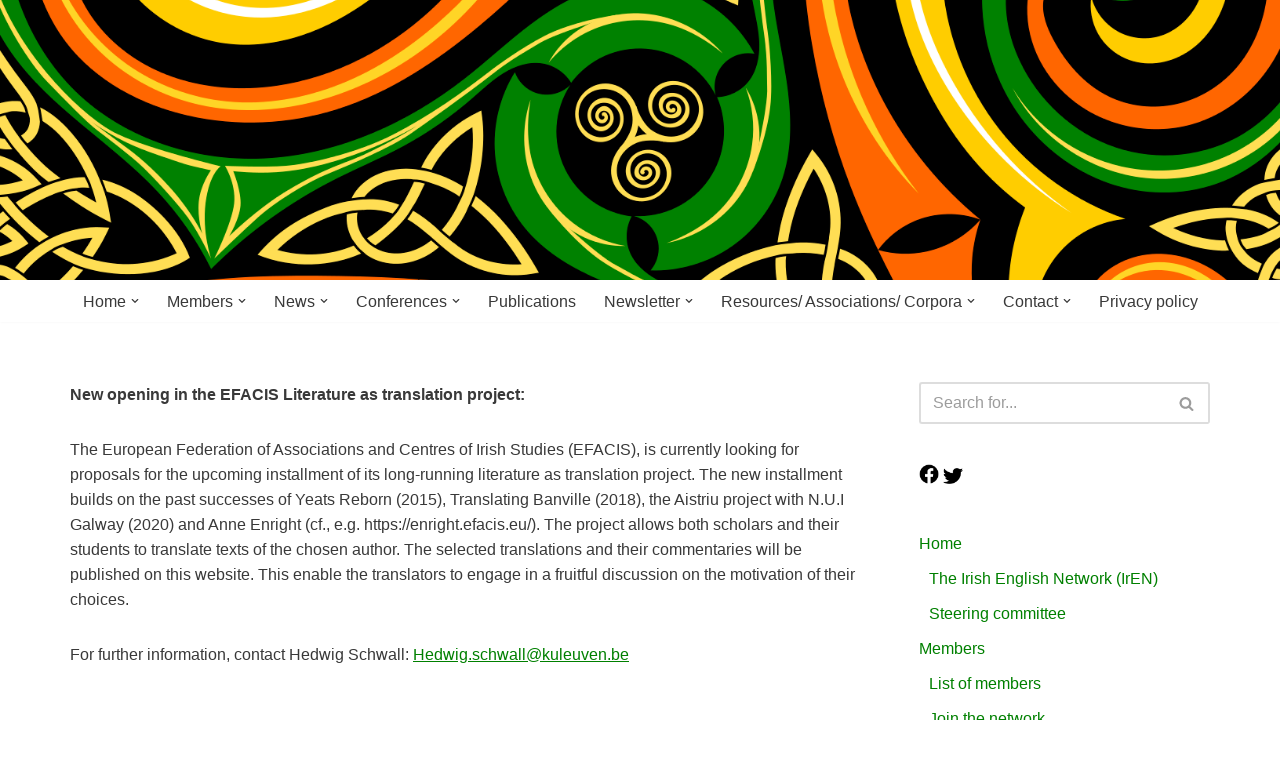

--- FILE ---
content_type: text/html; charset=UTF-8
request_url: https://www.irish-english.net/2022/10/06/new-opening-in-the-efacis-literature-as-translation-project/
body_size: 9938
content:
<!DOCTYPE html><html lang="en-GB"><head><meta charset="UTF-8"><meta name="viewport" content="width=device-width, initial-scale=1, minimum-scale=1"><link rel="profile" href="https://gmpg.org/xfn/11"><meta name='robots' content='index, follow, max-image-preview:large, max-snippet:-1, max-video-preview:-1' /><link media="all" href="https://www.irish-english.net/wp-content/cache/autoptimize/autoptimize_8fbe7445e22e2b2d2a074accd8260b3e.php" rel="stylesheet"><title>New opening in the EFACIS Literature as translation project - Irish English</title><link rel="canonical" href="https://www.irish-english.net/2022/10/06/new-opening-in-the-efacis-literature-as-translation-project/" /><meta property="og:locale" content="en_GB" /><meta property="og:type" content="article" /><meta property="og:title" content="New opening in the EFACIS Literature as translation project - Irish English" /><meta property="og:description" content="New opening in the EFACIS Literature as translation project: The European Federation of Associations and Centres of Irish Studies (EFACIS), is currently looking for proposals for the upcoming installment of its long-running literature as translation project. The new installment builds on the past successes of Yeats Reborn (2015), Translating Banville (2018), the Aistriu project with&hellip;&nbsp;Read More &raquo;New opening in the EFACIS Literature as translation project" /><meta property="og:url" content="https://www.irish-english.net/2022/10/06/new-opening-in-the-efacis-literature-as-translation-project/" /><meta property="og:site_name" content="Irish English" /><meta property="article:author" content="https://www.facebook.com/groups/irishenglishnetwork/" /><meta property="article:published_time" content="2022-10-06T15:53:40+00:00" /><meta property="article:modified_time" content="2022-10-06T15:53:41+00:00" /><meta name="author" content="Anne Barron" /><meta name="twitter:card" content="summary_large_image" /><meta name="twitter:creator" content="@IrishEnglishNet" /><meta name="twitter:label1" content="Written by" /><meta name="twitter:data1" content="Anne Barron" /><meta name="twitter:label2" content="Estimated reading time" /><meta name="twitter:data2" content="1 minute" /> <script type="application/ld+json" class="yoast-schema-graph">{"@context":"https://schema.org","@graph":[{"@type":"Article","@id":"https://www.irish-english.net/2022/10/06/new-opening-in-the-efacis-literature-as-translation-project/#article","isPartOf":{"@id":"https://www.irish-english.net/2022/10/06/new-opening-in-the-efacis-literature-as-translation-project/"},"author":{"name":"Anne Barron","@id":"https://www.irish-english.net/#/schema/person/eff284a5e547342df51095ec1d235ddb"},"headline":"New opening in the EFACIS Literature as translation project","datePublished":"2022-10-06T15:53:40+00:00","dateModified":"2022-10-06T15:53:41+00:00","mainEntityOfPage":{"@id":"https://www.irish-english.net/2022/10/06/new-opening-in-the-efacis-literature-as-translation-project/"},"wordCount":129,"articleSection":["Allgemein"],"inLanguage":"en-GB"},{"@type":"WebPage","@id":"https://www.irish-english.net/2022/10/06/new-opening-in-the-efacis-literature-as-translation-project/","url":"https://www.irish-english.net/2022/10/06/new-opening-in-the-efacis-literature-as-translation-project/","name":"New opening in the EFACIS Literature as translation project - Irish English","isPartOf":{"@id":"https://www.irish-english.net/#website"},"datePublished":"2022-10-06T15:53:40+00:00","dateModified":"2022-10-06T15:53:41+00:00","author":{"@id":"https://www.irish-english.net/#/schema/person/eff284a5e547342df51095ec1d235ddb"},"breadcrumb":{"@id":"https://www.irish-english.net/2022/10/06/new-opening-in-the-efacis-literature-as-translation-project/#breadcrumb"},"inLanguage":"en-GB","potentialAction":[{"@type":"ReadAction","target":["https://www.irish-english.net/2022/10/06/new-opening-in-the-efacis-literature-as-translation-project/"]}]},{"@type":"BreadcrumbList","@id":"https://www.irish-english.net/2022/10/06/new-opening-in-the-efacis-literature-as-translation-project/#breadcrumb","itemListElement":[{"@type":"ListItem","position":1,"name":"Home","item":"https://www.irish-english.net/"},{"@type":"ListItem","position":2,"name":"News","item":"https://www.irish-english.net/news/"},{"@type":"ListItem","position":3,"name":"New opening in the EFACIS Literature as translation project"}]},{"@type":"WebSite","@id":"https://www.irish-english.net/#website","url":"https://www.irish-english.net/","name":"Irish English","description":"Research Network","potentialAction":[{"@type":"SearchAction","target":{"@type":"EntryPoint","urlTemplate":"https://www.irish-english.net/?s={search_term_string}"},"query-input":{"@type":"PropertyValueSpecification","valueRequired":true,"valueName":"search_term_string"}}],"inLanguage":"en-GB"},{"@type":"Person","@id":"https://www.irish-english.net/#/schema/person/eff284a5e547342df51095ec1d235ddb","name":"Anne Barron","image":{"@type":"ImageObject","inLanguage":"en-GB","@id":"https://www.irish-english.net/#/schema/person/image/","url":"https://secure.gravatar.com/avatar/58915e2ee54e682dbf4dabb3308803294e61bd509b4536759706047cc87c3621?s=96&d=mm&r=g","contentUrl":"https://secure.gravatar.com/avatar/58915e2ee54e682dbf4dabb3308803294e61bd509b4536759706047cc87c3621?s=96&d=mm&r=g","caption":"Anne Barron"},"sameAs":["https://www.irish-english.net","https://www.facebook.com/groups/irishenglishnetwork/","https://x.com/IrishEnglishNet"],"url":"https://www.irish-english.net/author/barron/"}]}</script> <link rel="alternate" type="application/rss+xml" title="Irish English &raquo; Feed" href="https://www.irish-english.net/feed/" /><link rel="alternate" type="application/rss+xml" title="Irish English &raquo; Comments Feed" href="https://www.irish-english.net/comments/feed/" /><style id='neve-style-inline-css'>.is-menu-sidebar .header-menu-sidebar { visibility: visible; }.is-menu-sidebar.menu_sidebar_slide_left .header-menu-sidebar { transform: translate3d(0, 0, 0); left: 0; }.is-menu-sidebar.menu_sidebar_slide_right .header-menu-sidebar { transform: translate3d(0, 0, 0); right: 0; }.is-menu-sidebar.menu_sidebar_pull_right .header-menu-sidebar, .is-menu-sidebar.menu_sidebar_pull_left .header-menu-sidebar { transform: translateX(0); }.is-menu-sidebar.menu_sidebar_dropdown .header-menu-sidebar { height: auto; }.is-menu-sidebar.menu_sidebar_dropdown .header-menu-sidebar-inner { max-height: 400px; padding: 20px 0; }.is-menu-sidebar.menu_sidebar_full_canvas .header-menu-sidebar { opacity: 1; }.header-menu-sidebar .menu-item-nav-search:not(.floating) { pointer-events: none; }.header-menu-sidebar .menu-item-nav-search .is-menu-sidebar { pointer-events: unset; }@media screen and (max-width: 960px) { .builder-item.cr .item--inner { --textalign: center; --justify: center; } }
.nv-meta-list li.meta:not(:last-child):after { content:"/" }.nv-meta-list .no-mobile{
			display:none;
		}.nv-meta-list li.last::after{
			content: ""!important;
		}@media (min-width: 769px) {
			.nv-meta-list .no-mobile {
				display: inline-block;
			}
			.nv-meta-list li.last:not(:last-child)::after {
		 		content: "/" !important;
			}
		}
 :root{ --container: 748px;--postwidth:100%; --primarybtnbg: var(--nv-primary-accent); --primarybtnhoverbg: var(--nv-primary-accent); --primarybtncolor: #fff; --secondarybtncolor: var(--nv-primary-accent); --primarybtnhovercolor: #fff; --secondarybtnhovercolor: var(--nv-primary-accent);--primarybtnborderradius:3px;--secondarybtnborderradius:3px;--secondarybtnborderwidth:3px;--btnpadding:13px 15px;--primarybtnpadding:13px 15px;--secondarybtnpadding:calc(13px - 3px) calc(15px - 3px); --bodyfontfamily: Arial,Helvetica,sans-serif; --bodyfontsize: 15px; --bodylineheight: 1.6em; --bodyletterspacing: 0px; --bodyfontweight: none; --bodytexttransform: none; --h1fontsize: 1.5em; --h1fontweight: 600; --h1lineheight: 1.6em; --h1letterspacing: 0px; --h1texttransform: none; --h2fontsize: 1.3em; --h2fontweight: 600; --h2lineheight: 1.6em; --h2letterspacing: 0px; --h2texttransform: none; --h3fontsize: 1.1em; --h3fontweight: 600; --h3lineheight: 1.6em; --h3letterspacing: 0px; --h3texttransform: none; --h4fontsize: 1em; --h4fontweight: 600; --h4lineheight: 1.6em; --h4letterspacing: 0px; --h4texttransform: none; --h5fontsize: 0.75em; --h5fontweight: 600; --h5lineheight: 1.6em; --h5letterspacing: 0px; --h5texttransform: none; --h6fontsize: 0.75em; --h6fontweight: 600; --h6lineheight: 1.6em; --h6letterspacing: 0px; --h6texttransform: none;--formfieldborderwidth:2px;--formfieldborderradius:3px; --formfieldbgcolor: var(--nv-site-bg); --formfieldbordercolor: #dddddd; --formfieldcolor: var(--nv-text-color);--formfieldpadding:10px 12px; } .nv-index-posts{ --borderradius:0px; } .has-neve-button-color-color{ color: var(--nv-primary-accent)!important; } .has-neve-button-color-background-color{ background-color: var(--nv-primary-accent)!important; } .single-post-container .alignfull > [class*="__inner-container"], .single-post-container .alignwide > [class*="__inner-container"]{ max-width:718px } .nv-meta-list{ --avatarsize: 20px; } .single .nv-meta-list{ --avatarsize: 20px; } .blog .blog-entry-title, .archive .blog-entry-title{ --fontweight: none; --texttransform: none; } .single h1.entry-title{ --texttransform: none; } .nv-post-cover{ --height: 250px;--padding:40px 15px;--justify: flex-start; --textalign: left; --valign: center; } .nv-post-cover .nv-title-meta-wrap, .nv-page-title-wrap, .entry-header{ --textalign: left; } .nv-is-boxed.nv-title-meta-wrap{ --padding:40px 15px; --bgcolor: var(--nv-dark-bg); } .nv-overlay{ --opacity: 50; --blendmode: normal; } .nv-is-boxed.nv-comments-wrap{ --padding:20px; } .nv-is-boxed.comment-respond{ --padding:20px; } .single:not(.single-product), .page{ --c-vspace:0 0 0 0;; } .global-styled{ --bgcolor: var(--nv-site-bg); } .header-top{ --rowbcolor: var(--nv-light-bg); --color: var(--nv-text-color); --bgcolor: var(--nv-site-bg); } .header-main{ --rowbcolor: var(--nv-light-bg); --color: #000000; --overlaycolor: #caecb3;--bgimage:url("https://www.irish-english.net/wp-content/uploads/2020/12/celtic-1292841-e1607612668863.png");--bgposition:49% 49%;;--bgoverlayopacity:0; } .header-bottom{ --rowbcolor: var(--nv-light-bg); --color: var(--nv-text-color); --bgcolor: var(--nv-site-bg); } .header-menu-sidebar-bg{ --justify: flex-start; --textalign: left;--flexg: 1;--wrapdropdownwidth: auto; --color: var(--nv-text-color); --bgcolor: var(--nv-site-bg); } .header-menu-sidebar{ width: 360px; } .builder-item--logo{ --maxwidth: 120px; --fs: 24px;--padding:10px 0;--margin:0; --textalign: center;--justify: center; } .builder-item--nav-icon,.header-menu-sidebar .close-sidebar-panel .navbar-toggle{ --borderradius:0; } .builder-item--nav-icon{ --label-margin:0 5px 0 0;;--padding:10px 15px;--margin:0; } .builder-item--primary-menu{ --hovercolor: #008000; --hovertextcolor: var(--nv-text-color); --activecolor: #ff6600; --spacing: 20px; --height: 25px;--padding:0;--margin:0; --fontsize: 1em; --lineheight: 1.6; --letterspacing: 0px; --fontweight: 500; --texttransform: none; --iconsize: 1em; } .hfg-is-group.has-primary-menu .inherit-ff{ --inheritedfw: 500; } .footer-top-inner .row{ grid-template-columns:1fr 1fr 1fr; --valign: flex-start; } .footer-top{ --rowbcolor: var(--nv-light-bg); --color: var(--nv-text-color); --bgcolor: var(--nv-site-bg); } .footer-main-inner .row{ grid-template-columns:1fr 1fr 1fr; --valign: flex-start; } .footer-main{ --rowbcolor: var(--nv-light-bg); --color: var(--nv-text-color); --bgcolor: var(--nv-site-bg); } .footer-bottom-inner .row{ grid-template-columns:1fr 1fr 1fr; --valign: flex-start; } .footer-bottom{ --rowbcolor: var(--nv-light-bg); --color: var(--nv-text-dark-bg); --bgcolor: var(--nv-dark-bg); } @media(min-width: 576px){ :root{ --container: 992px;--postwidth:100%;--btnpadding:13px 15px;--primarybtnpadding:13px 15px;--secondarybtnpadding:calc(13px - 3px) calc(15px - 3px); --bodyfontsize: 16px; --bodylineheight: 1.6em; --bodyletterspacing: 0px; --h1fontsize: 1.5em; --h1lineheight: 1.6em; --h1letterspacing: 0px; --h2fontsize: 1.3em; --h2lineheight: 1.6em; --h2letterspacing: 0px; --h3fontsize: 1.1em; --h3lineheight: 1.6em; --h3letterspacing: 0px; --h4fontsize: 1em; --h4lineheight: 1.6em; --h4letterspacing: 0px; --h5fontsize: 0.75em; --h5lineheight: 1.6em; --h5letterspacing: 0px; --h6fontsize: 0.75em; --h6lineheight: 1.6em; --h6letterspacing: 0px; } .single-post-container .alignfull > [class*="__inner-container"], .single-post-container .alignwide > [class*="__inner-container"]{ max-width:962px } .nv-meta-list{ --avatarsize: 20px; } .single .nv-meta-list{ --avatarsize: 20px; } .nv-post-cover{ --height: 320px;--padding:60px 30px;--justify: flex-start; --textalign: left; --valign: center; } .nv-post-cover .nv-title-meta-wrap, .nv-page-title-wrap, .entry-header{ --textalign: left; } .nv-is-boxed.nv-title-meta-wrap{ --padding:60px 30px; } .nv-is-boxed.nv-comments-wrap{ --padding:30px; } .nv-is-boxed.comment-respond{ --padding:30px; } .single:not(.single-product), .page{ --c-vspace:0 0 0 0;; } .header-menu-sidebar-bg{ --justify: flex-start; --textalign: left;--flexg: 1;--wrapdropdownwidth: auto; } .header-menu-sidebar{ width: 360px; } .builder-item--logo{ --maxwidth: 120px; --fs: 24px;--padding:10px 0;--margin:0; --textalign: center;--justify: center; } .builder-item--nav-icon{ --label-margin:0 5px 0 0;;--padding:10px 15px;--margin:0; } .builder-item--primary-menu{ --spacing: 20px; --height: 25px;--padding:0;--margin:0; --fontsize: 1em; --lineheight: 1.6; --letterspacing: 0px; --iconsize: 1em; } }@media(min-width: 960px){ :root{ --container: 1170px;--postwidth:100%;--btnpadding:13px 15px;--primarybtnpadding:13px 15px;--secondarybtnpadding:calc(13px - 3px) calc(15px - 3px); --bodyfontsize: 16px; --bodylineheight: 1.6em; --bodyletterspacing: 0px; --h1fontsize: 2em; --h1lineheight: 1.6em; --h1letterspacing: 0px; --h2fontsize: 1.75em; --h2lineheight: 1.6em; --h2letterspacing: 0px; --h3fontsize: 1.5em; --h3lineheight: 1.6em; --h3letterspacing: 0px; --h4fontsize: 1.25em; --h4lineheight: 1.6em; --h4letterspacing: 0px; --h5fontsize: 1em; --h5lineheight: 1.6em; --h5letterspacing: 0px; --h6fontsize: 1em; --h6lineheight: 1.6em; --h6letterspacing: 0px; } body:not(.single):not(.archive):not(.blog):not(.search):not(.error404) .neve-main > .container .col, body.post-type-archive-course .neve-main > .container .col, body.post-type-archive-llms_membership .neve-main > .container .col{ max-width: 100%; } body:not(.single):not(.archive):not(.blog):not(.search):not(.error404) .nv-sidebar-wrap, body.post-type-archive-course .nv-sidebar-wrap, body.post-type-archive-llms_membership .nv-sidebar-wrap{ max-width: 0%; } .neve-main > .archive-container .nv-index-posts.col{ max-width: 100%; } .neve-main > .archive-container .nv-sidebar-wrap{ max-width: 0%; } .neve-main > .single-post-container .nv-single-post-wrap.col{ max-width: 70%; } .single-post-container .alignfull > [class*="__inner-container"], .single-post-container .alignwide > [class*="__inner-container"]{ max-width:789px } .container-fluid.single-post-container .alignfull > [class*="__inner-container"], .container-fluid.single-post-container .alignwide > [class*="__inner-container"]{ max-width:calc(70% + 15px) } .neve-main > .single-post-container .nv-sidebar-wrap{ max-width: 30%; } .nv-meta-list{ --avatarsize: 20px; } .single .nv-meta-list{ --avatarsize: 20px; } .blog .blog-entry-title, .archive .blog-entry-title{ --fontsize: 0px; } .nv-post-cover{ --height: 400px;--padding:60px 40px;--justify: flex-start; --textalign: left; --valign: center; } .nv-post-cover .nv-title-meta-wrap, .nv-page-title-wrap, .entry-header{ --textalign: left; } .nv-is-boxed.nv-title-meta-wrap{ --padding:60px 40px; } .nv-is-boxed.nv-comments-wrap{ --padding:40px; } .nv-is-boxed.comment-respond{ --padding:40px; } .single:not(.single-product), .page{ --c-vspace:0 0 0 0;; } .header-main{ --height:280px; } .header-menu-sidebar-bg{ --justify: flex-start; --textalign: left;--flexg: 1;--wrapdropdownwidth: auto; } .header-menu-sidebar{ width: 360px; } .builder-item--logo{ --maxwidth: 51px; --fs: 24px;--padding:10px 0;--margin:0; --textalign: center;--justify: center; } .builder-item--nav-icon{ --label-margin:0 5px 0 0;;--padding:10px 15px;--margin:0; } .builder-item--primary-menu{ --spacing: 20px; --height: 25px;--padding:0;--margin:0; --fontsize: 1em; --lineheight: 1.6; --letterspacing: 0px; --iconsize: 1em; } }:root{--nv-primary-accent:#008000;--nv-secondary-accent:#0e509a;--nv-site-bg:#ffffff;--nv-light-bg:#ededed;--nv-dark-bg:#14171c;--nv-text-color:#393939;--nv-text-dark-bg:#ffffff;--nv-c-1:#77b978;--nv-c-2:#f37262;--nv-fallback-ff:Arial, Helvetica, sans-serif;}</style> <script src="https://www.irish-english.net/wp-includes/js/jquery/jquery.min.js?ver=3.7.1" id="jquery-core-js"></script> <script id="__ytprefs__-js-extra">var _EPYT_ = {"ajaxurl":"https:\/\/www.irish-english.net\/wp-admin\/admin-ajax.php","security":"2e0cca8140","gallery_scrolloffset":"20","eppathtoscripts":"https:\/\/www.irish-english.net\/wp-content\/plugins\/youtube-embed-plus\/scripts\/","eppath":"https:\/\/www.irish-english.net\/wp-content\/plugins\/youtube-embed-plus\/","epresponsiveselector":"[\"iframe.__youtube_prefs_widget__\"]","epdovol":"1","version":"14.2.4","evselector":"iframe.__youtube_prefs__[src], iframe[src*=\"youtube.com\/embed\/\"], iframe[src*=\"youtube-nocookie.com\/embed\/\"]","ajax_compat":"","maxres_facade":"eager","ytapi_load":"light","pause_others":"","stopMobileBuffer":"1","facade_mode":"","not_live_on_channel":""};</script> <link rel="https://api.w.org/" href="https://www.irish-english.net/wp-json/" /><link rel="alternate" title="JSON" type="application/json" href="https://www.irish-english.net/wp-json/wp/v2/posts/756" /><link rel="EditURI" type="application/rsd+xml" title="RSD" href="https://www.irish-english.net/xmlrpc.php?rsd" /><link rel="alternate" title="oEmbed (JSON)" type="application/json+oembed" href="https://www.irish-english.net/wp-json/oembed/1.0/embed?url=https%3A%2F%2Fwww.irish-english.net%2F2022%2F10%2F06%2Fnew-opening-in-the-efacis-literature-as-translation-project%2F" /><link rel="alternate" title="oEmbed (XML)" type="text/xml+oembed" href="https://www.irish-english.net/wp-json/oembed/1.0/embed?url=https%3A%2F%2Fwww.irish-english.net%2F2022%2F10%2F06%2Fnew-opening-in-the-efacis-literature-as-translation-project%2F&#038;format=xml" /><link rel="icon" href="https://www.irish-english.net/wp-content/uploads/2020/12/cropped-celtic-1292841_1280-32x32.png" sizes="32x32" /><link rel="icon" href="https://www.irish-english.net/wp-content/uploads/2020/12/cropped-celtic-1292841_1280-192x192.png" sizes="192x192" /><link rel="apple-touch-icon" href="https://www.irish-english.net/wp-content/uploads/2020/12/cropped-celtic-1292841_1280-180x180.png" /><meta name="msapplication-TileImage" content="https://www.irish-english.net/wp-content/uploads/2020/12/cropped-celtic-1292841_1280-270x270.png" /></head><body data-rsssl=1  class="wp-singular post-template-default single single-post postid-756 single-format-standard wp-theme-neve  nv-blog-default nv-sidebar-right menu_sidebar_slide_left" id="neve_body"  ><div class="wrapper"><header class="header"  > <a class="neve-skip-link show-on-focus" href="#content" > Skip to content </a><div id="header-grid"  class="hfg_header site-header"><nav class="header--row header-main hide-on-mobile hide-on-tablet layout-full-contained nv-navbar has-center header--row"
 data-row-id="main" data-show-on="desktop"><div
 class="header--row-inner header-main-inner"><div class="container"><div
 class="row row--wrapper"
 data-section="hfg_header_layout_main" ><div class="hfg-slot left"></div><div class="hfg-slot center"><div class="builder-item desktop-center"><div class="item--inner builder-item--logo"
 data-section="title_tagline"
 data-item-id="logo"><div class="site-logo"> <a class="brand" href="https://www.irish-english.net/" aria-label="Irish English Research Network" rel="home"><div class="nv-title-tagline-wrap"></div></a></div></div></div></div><div class="hfg-slot right"></div></div></div></div></nav><div class="header--row header-bottom hide-on-mobile hide-on-tablet layout-full-contained has-center header--row"
 data-row-id="bottom" data-show-on="desktop"><div
 class="header--row-inner header-bottom-inner"><div class="container"><div
 class="row row--wrapper"
 data-section="hfg_header_layout_bottom" ><div class="hfg-slot left"></div><div class="hfg-slot center"><div class="builder-item has-nav"><div class="item--inner builder-item--primary-menu has_menu"
 data-section="header_menu_primary"
 data-item-id="primary-menu"><div class="nv-nav-wrap"><div role="navigation" class="nav-menu-primary style-border-bottom m-style"
 aria-label="Primary Menu"><ul id="nv-primary-navigation-bottom" class="primary-menu-ul nav-ul menu-desktop"><li id="menu-item-57" class="menu-item menu-item-type-post_type menu-item-object-page menu-item-home menu-item-has-children menu-item-57"><div class="wrap"><a href="https://www.irish-english.net/"><span class="menu-item-title-wrap dd-title">Home</span></a><div role="button" aria-pressed="false" aria-label="Open Submenu" tabindex="0" class="caret-wrap caret 1" style="margin-left:5px;"><span class="caret"><svg fill="currentColor" aria-label="Dropdown" xmlns="http://www.w3.org/2000/svg" viewBox="0 0 448 512"><path d="M207.029 381.476L12.686 187.132c-9.373-9.373-9.373-24.569 0-33.941l22.667-22.667c9.357-9.357 24.522-9.375 33.901-.04L224 284.505l154.745-154.021c9.379-9.335 24.544-9.317 33.901.04l22.667 22.667c9.373 9.373 9.373 24.569 0 33.941L240.971 381.476c-9.373 9.372-24.569 9.372-33.942 0z"/></svg></span></div></div><ul class="sub-menu"><li id="menu-item-656" class="menu-item menu-item-type-post_type menu-item-object-page menu-item-home menu-item-656"><div class="wrap"><a href="https://www.irish-english.net/">The Irish English Network (IrEN)</a></div></li><li id="menu-item-56" class="menu-item menu-item-type-post_type menu-item-object-page menu-item-56"><div class="wrap"><a href="https://www.irish-english.net/steering-committee/">Steering committee</a></div></li></ul></li><li id="menu-item-53" class="menu-item menu-item-type-post_type menu-item-object-page menu-item-has-children menu-item-53"><div class="wrap"><a href="https://www.irish-english.net/list-of-members/"><span class="menu-item-title-wrap dd-title">Members</span></a><div role="button" aria-pressed="false" aria-label="Open Submenu" tabindex="0" class="caret-wrap caret 4" style="margin-left:5px;"><span class="caret"><svg fill="currentColor" aria-label="Dropdown" xmlns="http://www.w3.org/2000/svg" viewBox="0 0 448 512"><path d="M207.029 381.476L12.686 187.132c-9.373-9.373-9.373-24.569 0-33.941l22.667-22.667c9.357-9.357 24.522-9.375 33.901-.04L224 284.505l154.745-154.021c9.379-9.335 24.544-9.317 33.901.04l22.667 22.667c9.373 9.373 9.373 24.569 0 33.941L240.971 381.476c-9.373 9.372-24.569 9.372-33.942 0z"/></svg></span></div></div><ul class="sub-menu"><li id="menu-item-655" class="menu-item menu-item-type-post_type menu-item-object-page menu-item-655"><div class="wrap"><a href="https://www.irish-english.net/list-of-members/">List of members</a></div></li><li id="menu-item-95" class="menu-item menu-item-type-post_type menu-item-object-page menu-item-95"><div class="wrap"><a href="https://www.irish-english.net/join-us/">Join the network</a></div></li><li id="menu-item-654" class="menu-item menu-item-type-post_type menu-item-object-page menu-item-654"><div class="wrap"><a href="https://www.irish-english.net/join-efacis/">Join EFACIS</a></div></li></ul></li><li id="menu-item-172" class="menu-item menu-item-type-post_type menu-item-object-page current_page_parent menu-item-has-children menu-item-172"><div class="wrap"><a href="https://www.irish-english.net/news/"><span class="menu-item-title-wrap dd-title">News</span></a><div role="button" aria-pressed="false" aria-label="Open Submenu" tabindex="0" class="caret-wrap caret 8" style="margin-left:5px;"><span class="caret"><svg fill="currentColor" aria-label="Dropdown" xmlns="http://www.w3.org/2000/svg" viewBox="0 0 448 512"><path d="M207.029 381.476L12.686 187.132c-9.373-9.373-9.373-24.569 0-33.941l22.667-22.667c9.357-9.357 24.522-9.375 33.901-.04L224 284.505l154.745-154.021c9.379-9.335 24.544-9.317 33.901.04l22.667 22.667c9.373 9.373 9.373 24.569 0 33.941L240.971 381.476c-9.373 9.372-24.569 9.372-33.942 0z"/></svg></span></div></div><ul class="sub-menu"><li id="menu-item-657" class="menu-item menu-item-type-post_type menu-item-object-page current_page_parent menu-item-657"><div class="wrap"><a href="https://www.irish-english.net/news/">News</a></div></li><li id="menu-item-485" class="menu-item menu-item-type-custom menu-item-object-custom menu-item-485"><div class="wrap"><a href="https://www.irish-english.net/rss">IrEN RSS feed</a></div></li></ul></li><li id="menu-item-191" class="menu-item menu-item-type-post_type menu-item-object-page menu-item-has-children menu-item-191"><div class="wrap"><a href="https://www.irish-english.net/conferences-prior-to-2021/"><span class="menu-item-title-wrap dd-title">Conferences</span></a><div role="button" aria-pressed="false" aria-label="Open Submenu" tabindex="0" class="caret-wrap caret 11" style="margin-left:5px;"><span class="caret"><svg fill="currentColor" aria-label="Dropdown" xmlns="http://www.w3.org/2000/svg" viewBox="0 0 448 512"><path d="M207.029 381.476L12.686 187.132c-9.373-9.373-9.373-24.569 0-33.941l22.667-22.667c9.357-9.357 24.522-9.375 33.901-.04L224 284.505l154.745-154.021c9.379-9.335 24.544-9.317 33.901.04l22.667 22.667c9.373 9.373 9.373 24.569 0 33.941L240.971 381.476c-9.373 9.372-24.569 9.372-33.942 0z"/></svg></span></div></div><ul class="sub-menu"><li id="menu-item-658" class="menu-item menu-item-type-post_type menu-item-object-page menu-item-658"><div class="wrap"><a href="https://www.irish-english.net/conferences-prior-to-2021/">Network Conferences</a></div></li><li id="menu-item-54" class="menu-item menu-item-type-post_type menu-item-object-page menu-item-54"><div class="wrap"><a href="https://www.irish-english.net/related-events/">Related events</a></div></li></ul></li><li id="menu-item-196" class="menu-item menu-item-type-post_type menu-item-object-page menu-item-196"><div class="wrap"><a href="https://www.irish-english.net/publications/">Publications</a></div></li><li id="menu-item-52" class="menu-item menu-item-type-post_type menu-item-object-page menu-item-has-children menu-item-52"><div class="wrap"><a href="https://www.irish-english.net/newsletter/"><span class="menu-item-title-wrap dd-title">Newsletter</span></a><div role="button" aria-pressed="false" aria-label="Open Submenu" tabindex="0" class="caret-wrap caret 15" style="margin-left:5px;"><span class="caret"><svg fill="currentColor" aria-label="Dropdown" xmlns="http://www.w3.org/2000/svg" viewBox="0 0 448 512"><path d="M207.029 381.476L12.686 187.132c-9.373-9.373-9.373-24.569 0-33.941l22.667-22.667c9.357-9.357 24.522-9.375 33.901-.04L224 284.505l154.745-154.021c9.379-9.335 24.544-9.317 33.901.04l22.667 22.667c9.373 9.373 9.373 24.569 0 33.941L240.971 381.476c-9.373 9.372-24.569 9.372-33.942 0z"/></svg></span></div></div><ul class="sub-menu"><li id="menu-item-1171" class="menu-item menu-item-type-post_type menu-item-object-page menu-item-1171"><div class="wrap"><a href="https://www.irish-english.net/newsletter/">Newsletter</a></div></li><li id="menu-item-1169" class="menu-item menu-item-type-post_type menu-item-object-page menu-item-1169"><div class="wrap"><a href="https://www.irish-english.net/archive-newsletters/">Archive Newsletters</a></div></li></ul></li><li id="menu-item-50" class="menu-item menu-item-type-post_type menu-item-object-page menu-item-has-children menu-item-50"><div class="wrap"><a href="https://www.irish-english.net/resources/"><span class="menu-item-title-wrap dd-title">Resources/ Associations/ Corpora</span></a><div role="button" aria-pressed="false" aria-label="Open Submenu" tabindex="0" class="caret-wrap caret 18" style="margin-left:5px;"><span class="caret"><svg fill="currentColor" aria-label="Dropdown" xmlns="http://www.w3.org/2000/svg" viewBox="0 0 448 512"><path d="M207.029 381.476L12.686 187.132c-9.373-9.373-9.373-24.569 0-33.941l22.667-22.667c9.357-9.357 24.522-9.375 33.901-.04L224 284.505l154.745-154.021c9.379-9.335 24.544-9.317 33.901.04l22.667 22.667c9.373 9.373 9.373 24.569 0 33.941L240.971 381.476c-9.373 9.372-24.569 9.372-33.942 0z"/></svg></span></div></div><ul class="sub-menu"><li id="menu-item-660" class="menu-item menu-item-type-post_type menu-item-object-page menu-item-660"><div class="wrap"><a href="https://www.irish-english.net/resources/">Resources/ Associations/ Corpora</a></div></li><li id="menu-item-597" class="menu-item menu-item-type-post_type menu-item-object-page menu-item-597"><div class="wrap"><a href="https://www.irish-english.net/irish-english-teaching-resources/">Irish English Teaching Resources</a></div></li></ul></li><li id="menu-item-49" class="menu-item menu-item-type-post_type menu-item-object-page menu-item-has-children menu-item-49"><div class="wrap"><a href="https://www.irish-english.net/contact/"><span class="menu-item-title-wrap dd-title">Contact</span></a><div role="button" aria-pressed="false" aria-label="Open Submenu" tabindex="0" class="caret-wrap caret 21" style="margin-left:5px;"><span class="caret"><svg fill="currentColor" aria-label="Dropdown" xmlns="http://www.w3.org/2000/svg" viewBox="0 0 448 512"><path d="M207.029 381.476L12.686 187.132c-9.373-9.373-9.373-24.569 0-33.941l22.667-22.667c9.357-9.357 24.522-9.375 33.901-.04L224 284.505l154.745-154.021c9.379-9.335 24.544-9.317 33.901.04l22.667 22.667c9.373 9.373 9.373 24.569 0 33.941L240.971 381.476c-9.373 9.372-24.569 9.372-33.942 0z"/></svg></span></div></div><ul class="sub-menu"><li id="menu-item-661" class="menu-item menu-item-type-post_type menu-item-object-page menu-item-661"><div class="wrap"><a href="https://www.irish-english.net/contact/">Contact</a></div></li><li id="menu-item-59" class="menu-item menu-item-type-post_type menu-item-object-page menu-item-59"><div class="wrap"><a href="https://www.irish-english.net/impressum/">Impressum</a></div></li></ul></li><li id="menu-item-128" class="menu-item menu-item-type-post_type menu-item-object-page menu-item-privacy-policy menu-item-128"><div class="wrap"><a href="https://www.irish-english.net/privacy-policy/">Privacy policy</a></div></li></ul></div></div></div></div></div><div class="hfg-slot right"></div></div></div></div></div><nav class="header--row header-main hide-on-desktop layout-full-contained nv-navbar header--row"
 data-row-id="main" data-show-on="mobile"><div
 class="header--row-inner header-main-inner"><div class="container"><div
 class="row row--wrapper"
 data-section="hfg_header_layout_main" ><div class="hfg-slot left"><div class="builder-item mobile-center tablet-center"><div class="item--inner builder-item--logo"
 data-section="title_tagline"
 data-item-id="logo"><div class="site-logo"> <a class="brand" href="https://www.irish-english.net/" aria-label="Irish English Research Network" rel="home"><div class="nv-title-tagline-wrap"></div></a></div></div></div></div><div class="hfg-slot right"><div class="builder-item mobile-right tablet-right"><div class="item--inner builder-item--nav-icon"
 data-section="header_menu_icon"
 data-item-id="nav-icon"><div class="menu-mobile-toggle item-button navbar-toggle-wrapper"> <button type="button" class=" navbar-toggle"
 value="Navigation Menu"
 aria-label="Navigation Menu "
 aria-expanded="false" onclick="if('undefined' !== typeof toggleAriaClick ) { toggleAriaClick() }"> <span class="bars"> <span class="icon-bar"></span> <span class="icon-bar"></span> <span class="icon-bar"></span> </span> <span class="screen-reader-text">Navigation Menu</span> </button></div></div></div></div></div></div></div></nav><div
 id="header-menu-sidebar" class="header-menu-sidebar tcb menu-sidebar-panel slide_left hfg-pe"
 data-row-id="sidebar"><div id="header-menu-sidebar-bg" class="header-menu-sidebar-bg"><div class="close-sidebar-panel navbar-toggle-wrapper"> <button type="button" class="hamburger is-active  navbar-toggle active" 					value="Navigation Menu"
 aria-label="Navigation Menu "
 aria-expanded="false" onclick="if('undefined' !== typeof toggleAriaClick ) { toggleAriaClick() }"> <span class="bars"> <span class="icon-bar"></span> <span class="icon-bar"></span> <span class="icon-bar"></span> </span> <span class="screen-reader-text"> Navigation Menu </span> </button></div><div id="header-menu-sidebar-inner" class="header-menu-sidebar-inner tcb "><div class="builder-item has-nav"><div class="item--inner builder-item--primary-menu has_menu"
 data-section="header_menu_primary"
 data-item-id="primary-menu"><div class="nv-nav-wrap"><div role="navigation" class="nav-menu-primary style-border-bottom m-style"
 aria-label="Primary Menu"><ul id="nv-primary-navigation-sidebar" class="primary-menu-ul nav-ul menu-mobile"><li class="menu-item menu-item-type-post_type menu-item-object-page menu-item-home menu-item-has-children menu-item-57"><div class="wrap"><a href="https://www.irish-english.net/"><span class="menu-item-title-wrap dd-title">Home</span></a><button tabindex="0" type="button" class="caret-wrap navbar-toggle 1 " style="margin-left:5px;"  aria-label="Toggle Home"><span class="caret"><svg fill="currentColor" aria-label="Dropdown" xmlns="http://www.w3.org/2000/svg" viewBox="0 0 448 512"><path d="M207.029 381.476L12.686 187.132c-9.373-9.373-9.373-24.569 0-33.941l22.667-22.667c9.357-9.357 24.522-9.375 33.901-.04L224 284.505l154.745-154.021c9.379-9.335 24.544-9.317 33.901.04l22.667 22.667c9.373 9.373 9.373 24.569 0 33.941L240.971 381.476c-9.373 9.372-24.569 9.372-33.942 0z"/></svg></span></button></div><ul class="sub-menu"><li class="menu-item menu-item-type-post_type menu-item-object-page menu-item-home menu-item-656"><div class="wrap"><a href="https://www.irish-english.net/">The Irish English Network (IrEN)</a></div></li><li class="menu-item menu-item-type-post_type menu-item-object-page menu-item-56"><div class="wrap"><a href="https://www.irish-english.net/steering-committee/">Steering committee</a></div></li></ul></li><li class="menu-item menu-item-type-post_type menu-item-object-page menu-item-has-children menu-item-53"><div class="wrap"><a href="https://www.irish-english.net/list-of-members/"><span class="menu-item-title-wrap dd-title">Members</span></a><button tabindex="0" type="button" class="caret-wrap navbar-toggle 4 " style="margin-left:5px;"  aria-label="Toggle Members"><span class="caret"><svg fill="currentColor" aria-label="Dropdown" xmlns="http://www.w3.org/2000/svg" viewBox="0 0 448 512"><path d="M207.029 381.476L12.686 187.132c-9.373-9.373-9.373-24.569 0-33.941l22.667-22.667c9.357-9.357 24.522-9.375 33.901-.04L224 284.505l154.745-154.021c9.379-9.335 24.544-9.317 33.901.04l22.667 22.667c9.373 9.373 9.373 24.569 0 33.941L240.971 381.476c-9.373 9.372-24.569 9.372-33.942 0z"/></svg></span></button></div><ul class="sub-menu"><li class="menu-item menu-item-type-post_type menu-item-object-page menu-item-655"><div class="wrap"><a href="https://www.irish-english.net/list-of-members/">List of members</a></div></li><li class="menu-item menu-item-type-post_type menu-item-object-page menu-item-95"><div class="wrap"><a href="https://www.irish-english.net/join-us/">Join the network</a></div></li><li class="menu-item menu-item-type-post_type menu-item-object-page menu-item-654"><div class="wrap"><a href="https://www.irish-english.net/join-efacis/">Join EFACIS</a></div></li></ul></li><li class="menu-item menu-item-type-post_type menu-item-object-page current_page_parent menu-item-has-children menu-item-172"><div class="wrap"><a href="https://www.irish-english.net/news/"><span class="menu-item-title-wrap dd-title">News</span></a><button tabindex="0" type="button" class="caret-wrap navbar-toggle 8 " style="margin-left:5px;"  aria-label="Toggle News"><span class="caret"><svg fill="currentColor" aria-label="Dropdown" xmlns="http://www.w3.org/2000/svg" viewBox="0 0 448 512"><path d="M207.029 381.476L12.686 187.132c-9.373-9.373-9.373-24.569 0-33.941l22.667-22.667c9.357-9.357 24.522-9.375 33.901-.04L224 284.505l154.745-154.021c9.379-9.335 24.544-9.317 33.901.04l22.667 22.667c9.373 9.373 9.373 24.569 0 33.941L240.971 381.476c-9.373 9.372-24.569 9.372-33.942 0z"/></svg></span></button></div><ul class="sub-menu"><li class="menu-item menu-item-type-post_type menu-item-object-page current_page_parent menu-item-657"><div class="wrap"><a href="https://www.irish-english.net/news/">News</a></div></li><li class="menu-item menu-item-type-custom menu-item-object-custom menu-item-485"><div class="wrap"><a href="https://www.irish-english.net/rss">IrEN RSS feed</a></div></li></ul></li><li class="menu-item menu-item-type-post_type menu-item-object-page menu-item-has-children menu-item-191"><div class="wrap"><a href="https://www.irish-english.net/conferences-prior-to-2021/"><span class="menu-item-title-wrap dd-title">Conferences</span></a><button tabindex="0" type="button" class="caret-wrap navbar-toggle 11 " style="margin-left:5px;"  aria-label="Toggle Conferences"><span class="caret"><svg fill="currentColor" aria-label="Dropdown" xmlns="http://www.w3.org/2000/svg" viewBox="0 0 448 512"><path d="M207.029 381.476L12.686 187.132c-9.373-9.373-9.373-24.569 0-33.941l22.667-22.667c9.357-9.357 24.522-9.375 33.901-.04L224 284.505l154.745-154.021c9.379-9.335 24.544-9.317 33.901.04l22.667 22.667c9.373 9.373 9.373 24.569 0 33.941L240.971 381.476c-9.373 9.372-24.569 9.372-33.942 0z"/></svg></span></button></div><ul class="sub-menu"><li class="menu-item menu-item-type-post_type menu-item-object-page menu-item-658"><div class="wrap"><a href="https://www.irish-english.net/conferences-prior-to-2021/">Network Conferences</a></div></li><li class="menu-item menu-item-type-post_type menu-item-object-page menu-item-54"><div class="wrap"><a href="https://www.irish-english.net/related-events/">Related events</a></div></li></ul></li><li class="menu-item menu-item-type-post_type menu-item-object-page menu-item-196"><div class="wrap"><a href="https://www.irish-english.net/publications/">Publications</a></div></li><li class="menu-item menu-item-type-post_type menu-item-object-page menu-item-has-children menu-item-52"><div class="wrap"><a href="https://www.irish-english.net/newsletter/"><span class="menu-item-title-wrap dd-title">Newsletter</span></a><button tabindex="0" type="button" class="caret-wrap navbar-toggle 15 " style="margin-left:5px;"  aria-label="Toggle Newsletter"><span class="caret"><svg fill="currentColor" aria-label="Dropdown" xmlns="http://www.w3.org/2000/svg" viewBox="0 0 448 512"><path d="M207.029 381.476L12.686 187.132c-9.373-9.373-9.373-24.569 0-33.941l22.667-22.667c9.357-9.357 24.522-9.375 33.901-.04L224 284.505l154.745-154.021c9.379-9.335 24.544-9.317 33.901.04l22.667 22.667c9.373 9.373 9.373 24.569 0 33.941L240.971 381.476c-9.373 9.372-24.569 9.372-33.942 0z"/></svg></span></button></div><ul class="sub-menu"><li class="menu-item menu-item-type-post_type menu-item-object-page menu-item-1171"><div class="wrap"><a href="https://www.irish-english.net/newsletter/">Newsletter</a></div></li><li class="menu-item menu-item-type-post_type menu-item-object-page menu-item-1169"><div class="wrap"><a href="https://www.irish-english.net/archive-newsletters/">Archive Newsletters</a></div></li></ul></li><li class="menu-item menu-item-type-post_type menu-item-object-page menu-item-has-children menu-item-50"><div class="wrap"><a href="https://www.irish-english.net/resources/"><span class="menu-item-title-wrap dd-title">Resources/ Associations/ Corpora</span></a><button tabindex="0" type="button" class="caret-wrap navbar-toggle 18 " style="margin-left:5px;"  aria-label="Toggle Resources/ Associations/ Corpora"><span class="caret"><svg fill="currentColor" aria-label="Dropdown" xmlns="http://www.w3.org/2000/svg" viewBox="0 0 448 512"><path d="M207.029 381.476L12.686 187.132c-9.373-9.373-9.373-24.569 0-33.941l22.667-22.667c9.357-9.357 24.522-9.375 33.901-.04L224 284.505l154.745-154.021c9.379-9.335 24.544-9.317 33.901.04l22.667 22.667c9.373 9.373 9.373 24.569 0 33.941L240.971 381.476c-9.373 9.372-24.569 9.372-33.942 0z"/></svg></span></button></div><ul class="sub-menu"><li class="menu-item menu-item-type-post_type menu-item-object-page menu-item-660"><div class="wrap"><a href="https://www.irish-english.net/resources/">Resources/ Associations/ Corpora</a></div></li><li class="menu-item menu-item-type-post_type menu-item-object-page menu-item-597"><div class="wrap"><a href="https://www.irish-english.net/irish-english-teaching-resources/">Irish English Teaching Resources</a></div></li></ul></li><li class="menu-item menu-item-type-post_type menu-item-object-page menu-item-has-children menu-item-49"><div class="wrap"><a href="https://www.irish-english.net/contact/"><span class="menu-item-title-wrap dd-title">Contact</span></a><button tabindex="0" type="button" class="caret-wrap navbar-toggle 21 " style="margin-left:5px;"  aria-label="Toggle Contact"><span class="caret"><svg fill="currentColor" aria-label="Dropdown" xmlns="http://www.w3.org/2000/svg" viewBox="0 0 448 512"><path d="M207.029 381.476L12.686 187.132c-9.373-9.373-9.373-24.569 0-33.941l22.667-22.667c9.357-9.357 24.522-9.375 33.901-.04L224 284.505l154.745-154.021c9.379-9.335 24.544-9.317 33.901.04l22.667 22.667c9.373 9.373 9.373 24.569 0 33.941L240.971 381.476c-9.373 9.372-24.569 9.372-33.942 0z"/></svg></span></button></div><ul class="sub-menu"><li class="menu-item menu-item-type-post_type menu-item-object-page menu-item-661"><div class="wrap"><a href="https://www.irish-english.net/contact/">Contact</a></div></li><li class="menu-item menu-item-type-post_type menu-item-object-page menu-item-59"><div class="wrap"><a href="https://www.irish-english.net/impressum/">Impressum</a></div></li></ul></li><li class="menu-item menu-item-type-post_type menu-item-object-page menu-item-privacy-policy menu-item-128"><div class="wrap"><a href="https://www.irish-english.net/privacy-policy/">Privacy policy</a></div></li></ul></div></div></div></div></div></div></div><div class="header-menu-sidebar-overlay hfg-ov hfg-pe" onclick="if('undefined' !== typeof toggleAriaClick ) { toggleAriaClick() }"></div></div></header><main id="content" class="neve-main"><div class="container single-post-container"><div class="row"><article id="post-756"
 class="nv-single-post-wrap col post-756 post type-post status-publish format-standard hentry category-allgemein"><div class="nv-content-wrap entry-content"><p><strong>New opening in the EFACIS Literature as translation project:</strong></p><p>The European Federation of Associations and Centres of Irish Studies (EFACIS), is currently looking for proposals for the upcoming installment of its long-running literature as translation project. The new installment builds on the past successes of Yeats Reborn (2015), Translating Banville (2018), the Aistriu project with N.U.I Galway (2020) and Anne Enright (cf., e.g. https://enright.efacis.eu/). The project allows both scholars and their students to translate texts of the chosen author. The selected translations and their commentaries will be published on this website. This enable the translators to engage in a fruitful discussion on the motivation of their choices.</p><p>For further information, contact Hedwig Schwall: <a href="mailto:Hedwig.schwall@kuleuven.be#">Hedwig.schwall@kuleuven.be</a></p></div><div id="comments" class="comments-area"></div></article><div class="nv-sidebar-wrap col-sm-12 nv-right blog-sidebar " ><aside id="secondary" role="complementary"><div id="search-4" class="widget widget_search"><form role="search"
 method="get"
 class="search-form"
 action="https://www.irish-english.net/"> <label> <span class="screen-reader-text">Search for...</span> </label> <input type="search"
 class="search-field"
 aria-label="Search"
 placeholder="Search for..."
 value=""
 name="s"/> <button type="submit"
 class="search-submit nv-submit"
 aria-label="Search"> <span class="nv-search-icon-wrap"> <span class="nv-icon nv-search" > <svg width="15" height="15" viewBox="0 0 1792 1792" xmlns="http://www.w3.org/2000/svg"><path d="M1216 832q0-185-131.5-316.5t-316.5-131.5-316.5 131.5-131.5 316.5 131.5 316.5 316.5 131.5 316.5-131.5 131.5-316.5zm512 832q0 52-38 90t-90 38q-54 0-90-38l-343-342q-179 124-399 124-143 0-273.5-55.5t-225-150-150-225-55.5-273.5 55.5-273.5 150-225 225-150 273.5-55.5 273.5 55.5 225 150 150 225 55.5 273.5q0 220-124 399l343 343q37 37 37 90z" /></svg> </span> </span> </button></form></div><div id="custom_html-3" class="widget_text widget widget_custom_html"><div class="textwidget custom-html-widget"><a href="https://www.facebook.com/groups/irishenglishnetwork"><img src="https://www.irish-english.net/wp-content/uploads/2021/06/f_logo_RGB-Black_58.png" alt="find us on facebook" width=20 height=20></a> <a href="https://twitter.com/IrishEnglishNet"><img src="https://www.irish-english.net/wp-content/uploads/2021/06/2021-Twitter-logo-black.png" alt="find us on twitter" width=20 height=20></a></div></div><div id="nav_menu-5" class="widget widget_nav_menu"><div class="menu-menu-container"><ul id="menu-menu" class="menu"><li class="menu-item menu-item-type-post_type menu-item-object-page menu-item-home menu-item-has-children menu-item-57"><a href="https://www.irish-english.net/">Home</a><ul class="sub-menu"><li class="menu-item menu-item-type-post_type menu-item-object-page menu-item-home menu-item-656"><a href="https://www.irish-english.net/">The Irish English Network (IrEN)</a></li><li class="menu-item menu-item-type-post_type menu-item-object-page menu-item-56"><a href="https://www.irish-english.net/steering-committee/">Steering committee</a></li></ul></li><li class="menu-item menu-item-type-post_type menu-item-object-page menu-item-has-children menu-item-53"><a href="https://www.irish-english.net/list-of-members/">Members</a><ul class="sub-menu"><li class="menu-item menu-item-type-post_type menu-item-object-page menu-item-655"><a href="https://www.irish-english.net/list-of-members/">List of members</a></li><li class="menu-item menu-item-type-post_type menu-item-object-page menu-item-95"><a href="https://www.irish-english.net/join-us/">Join the network</a></li><li class="menu-item menu-item-type-post_type menu-item-object-page menu-item-654"><a href="https://www.irish-english.net/join-efacis/">Join EFACIS</a></li></ul></li><li class="menu-item menu-item-type-post_type menu-item-object-page current_page_parent menu-item-has-children menu-item-172"><a href="https://www.irish-english.net/news/">News</a><ul class="sub-menu"><li class="menu-item menu-item-type-post_type menu-item-object-page current_page_parent menu-item-657"><a href="https://www.irish-english.net/news/">News</a></li><li class="menu-item menu-item-type-custom menu-item-object-custom menu-item-485"><a href="https://www.irish-english.net/rss">IrEN RSS feed</a></li></ul></li><li class="menu-item menu-item-type-post_type menu-item-object-page menu-item-has-children menu-item-191"><a href="https://www.irish-english.net/conferences-prior-to-2021/">Conferences</a><ul class="sub-menu"><li class="menu-item menu-item-type-post_type menu-item-object-page menu-item-658"><a href="https://www.irish-english.net/conferences-prior-to-2021/">Network Conferences</a></li><li class="menu-item menu-item-type-post_type menu-item-object-page menu-item-54"><a href="https://www.irish-english.net/related-events/">Related events</a></li></ul></li><li class="menu-item menu-item-type-post_type menu-item-object-page menu-item-196"><a href="https://www.irish-english.net/publications/">Publications</a></li><li class="menu-item menu-item-type-post_type menu-item-object-page menu-item-has-children menu-item-52"><a href="https://www.irish-english.net/newsletter/">Newsletter</a><ul class="sub-menu"><li class="menu-item menu-item-type-post_type menu-item-object-page menu-item-1171"><a href="https://www.irish-english.net/newsletter/">Newsletter</a></li><li class="menu-item menu-item-type-post_type menu-item-object-page menu-item-1169"><a href="https://www.irish-english.net/archive-newsletters/">Archive Newsletters</a></li></ul></li><li class="menu-item menu-item-type-post_type menu-item-object-page menu-item-has-children menu-item-50"><a href="https://www.irish-english.net/resources/">Resources/ Associations/ Corpora</a><ul class="sub-menu"><li class="menu-item menu-item-type-post_type menu-item-object-page menu-item-660"><a href="https://www.irish-english.net/resources/">Resources/ Associations/ Corpora</a></li><li class="menu-item menu-item-type-post_type menu-item-object-page menu-item-597"><a href="https://www.irish-english.net/irish-english-teaching-resources/">Irish English Teaching Resources</a></li></ul></li><li class="menu-item menu-item-type-post_type menu-item-object-page menu-item-has-children menu-item-49"><a href="https://www.irish-english.net/contact/">Contact</a><ul class="sub-menu"><li class="menu-item menu-item-type-post_type menu-item-object-page menu-item-661"><a href="https://www.irish-english.net/contact/">Contact</a></li><li class="menu-item menu-item-type-post_type menu-item-object-page menu-item-59"><a href="https://www.irish-english.net/impressum/">Impressum</a></li></ul></li><li class="menu-item menu-item-type-post_type menu-item-object-page menu-item-privacy-policy menu-item-128"><a rel="privacy-policy" href="https://www.irish-english.net/privacy-policy/">Privacy policy</a></li></ul></div></div><div id="search-2" class="widget widget_search"><form role="search"
 method="get"
 class="search-form"
 action="https://www.irish-english.net/"> <label> <span class="screen-reader-text">Search for...</span> </label> <input type="search"
 class="search-field"
 aria-label="Search"
 placeholder="Search for..."
 value=""
 name="s"/> <button type="submit"
 class="search-submit nv-submit"
 aria-label="Search"> <span class="nv-search-icon-wrap"> <span class="nv-icon nv-search" > <svg width="15" height="15" viewBox="0 0 1792 1792" xmlns="http://www.w3.org/2000/svg"><path d="M1216 832q0-185-131.5-316.5t-316.5-131.5-316.5 131.5-131.5 316.5 131.5 316.5 316.5 131.5 316.5-131.5 131.5-316.5zm512 832q0 52-38 90t-90 38q-54 0-90-38l-343-342q-179 124-399 124-143 0-273.5-55.5t-225-150-150-225-55.5-273.5 55.5-273.5 150-225 225-150 273.5-55.5 273.5 55.5 225 150 150 225 55.5 273.5q0 220-124 399l343 343q37 37 37 90z" /></svg> </span> </span> </button></form></div><div id="recent-posts-2" class="widget widget_recent_entries"><p class="widget-title">Recent Posts</p><ul><li> <a href="https://www.irish-english.net/2025/11/02/the-future-of-irish-studies-symposium-in-leuven-belgium-june-2025/">// “The Future of Irish Studies“ – Symposium in Leuven, Belgium, June 2025 //</a></li><li> <a href="https://www.irish-english.net/2025/11/02/call-for-applications-the-neenan-fellowship-in-irish-studies-at-boston-college-ireland-2026/">// Call for Applications: The Neenan Fellowship in Irish Studies at Boston College Ireland 2026 //</a></li><li> <a href="https://www.irish-english.net/2025/10/14/call-for-applications-phd-studentships-in-the-area-of-language-variation-and-change-at-newcastle-university/">// Call for Applications: PhD Studentships in the Area of Language Variation and Change at Newcastle University //</a></li><li> <a href="https://www.irish-english.net/2025/10/10/upcoming-deadline-for-abstracts-for-the-new-perspectives-on-irish-english-9-npie9-conference-2026-in-dublin/">// Upcoming deadline for abstracts for the New Perspectives on Irish English 9 (NPIE9) Conference 2026 in Dublin: //</a></li><li> <a href="https://www.irish-english.net/2025/05/06/iraal-annual-conference/">// IRAAL Annual Conference //</a></li></ul></div><div id="nav_menu-3" class="widget widget_nav_menu"><p class="widget-title">Navigation</p><div class="menu-menu-container"><ul id="menu-menu-1" class="menu"><li class="menu-item menu-item-type-post_type menu-item-object-page menu-item-home menu-item-has-children menu-item-57"><a href="https://www.irish-english.net/">Home</a><ul class="sub-menu"><li class="menu-item menu-item-type-post_type menu-item-object-page menu-item-home menu-item-656"><a href="https://www.irish-english.net/">The Irish English Network (IrEN)</a></li><li class="menu-item menu-item-type-post_type menu-item-object-page menu-item-56"><a href="https://www.irish-english.net/steering-committee/">Steering committee</a></li></ul></li><li class="menu-item menu-item-type-post_type menu-item-object-page menu-item-has-children menu-item-53"><a href="https://www.irish-english.net/list-of-members/">Members</a><ul class="sub-menu"><li class="menu-item menu-item-type-post_type menu-item-object-page menu-item-655"><a href="https://www.irish-english.net/list-of-members/">List of members</a></li><li class="menu-item menu-item-type-post_type menu-item-object-page menu-item-95"><a href="https://www.irish-english.net/join-us/">Join the network</a></li><li class="menu-item menu-item-type-post_type menu-item-object-page menu-item-654"><a href="https://www.irish-english.net/join-efacis/">Join EFACIS</a></li></ul></li><li class="menu-item menu-item-type-post_type menu-item-object-page current_page_parent menu-item-has-children menu-item-172"><a href="https://www.irish-english.net/news/">News</a><ul class="sub-menu"><li class="menu-item menu-item-type-post_type menu-item-object-page current_page_parent menu-item-657"><a href="https://www.irish-english.net/news/">News</a></li><li class="menu-item menu-item-type-custom menu-item-object-custom menu-item-485"><a href="https://www.irish-english.net/rss">IrEN RSS feed</a></li></ul></li><li class="menu-item menu-item-type-post_type menu-item-object-page menu-item-has-children menu-item-191"><a href="https://www.irish-english.net/conferences-prior-to-2021/">Conferences</a><ul class="sub-menu"><li class="menu-item menu-item-type-post_type menu-item-object-page menu-item-658"><a href="https://www.irish-english.net/conferences-prior-to-2021/">Network Conferences</a></li><li class="menu-item menu-item-type-post_type menu-item-object-page menu-item-54"><a href="https://www.irish-english.net/related-events/">Related events</a></li></ul></li><li class="menu-item menu-item-type-post_type menu-item-object-page menu-item-196"><a href="https://www.irish-english.net/publications/">Publications</a></li><li class="menu-item menu-item-type-post_type menu-item-object-page menu-item-has-children menu-item-52"><a href="https://www.irish-english.net/newsletter/">Newsletter</a><ul class="sub-menu"><li class="menu-item menu-item-type-post_type menu-item-object-page menu-item-1171"><a href="https://www.irish-english.net/newsletter/">Newsletter</a></li><li class="menu-item menu-item-type-post_type menu-item-object-page menu-item-1169"><a href="https://www.irish-english.net/archive-newsletters/">Archive Newsletters</a></li></ul></li><li class="menu-item menu-item-type-post_type menu-item-object-page menu-item-has-children menu-item-50"><a href="https://www.irish-english.net/resources/">Resources/ Associations/ Corpora</a><ul class="sub-menu"><li class="menu-item menu-item-type-post_type menu-item-object-page menu-item-660"><a href="https://www.irish-english.net/resources/">Resources/ Associations/ Corpora</a></li><li class="menu-item menu-item-type-post_type menu-item-object-page menu-item-597"><a href="https://www.irish-english.net/irish-english-teaching-resources/">Irish English Teaching Resources</a></li></ul></li><li class="menu-item menu-item-type-post_type menu-item-object-page menu-item-has-children menu-item-49"><a href="https://www.irish-english.net/contact/">Contact</a><ul class="sub-menu"><li class="menu-item menu-item-type-post_type menu-item-object-page menu-item-661"><a href="https://www.irish-english.net/contact/">Contact</a></li><li class="menu-item menu-item-type-post_type menu-item-object-page menu-item-59"><a href="https://www.irish-english.net/impressum/">Impressum</a></li></ul></li><li class="menu-item menu-item-type-post_type menu-item-object-page menu-item-privacy-policy menu-item-128"><a rel="privacy-policy" href="https://www.irish-english.net/privacy-policy/">Privacy policy</a></li></ul></div></div></aside></div></div></div></main><footer class="site-footer" id="site-footer"  ><div class="hfg_footer"><div class="footer--row footer-bottom layout-full-contained"
 id="cb-row--footer-desktop-bottom"
 data-row-id="bottom" data-show-on="desktop"><div
 class="footer--row-inner footer-bottom-inner footer-content-wrap"><div class="container"><div
 class="hfg-grid nv-footer-content hfg-grid-bottom row--wrapper row "
 data-section="hfg_footer_layout_bottom" ><div class="hfg-slot left"><div class="builder-item cr"><div class="item--inner"><div class="component-wrap"><div><p><a href="https://themeisle.com/themes/neve/" rel="nofollow">Neve</a> | Powered by <a href="https://wordpress.org" rel="nofollow">WordPress</a></p></div></div></div></div></div><div class="hfg-slot c-left"></div><div class="hfg-slot center"></div></div></div></div></div></div></footer></div> <script type="speculationrules">{"prefetch":[{"source":"document","where":{"and":[{"href_matches":"\/*"},{"not":{"href_matches":["\/wp-*.php","\/wp-admin\/*","\/wp-content\/uploads\/*","\/wp-content\/*","\/wp-content\/plugins\/*","\/wp-content\/themes\/neve\/*","\/*\\?(.+)"]}},{"not":{"selector_matches":"a[rel~=\"nofollow\"]"}},{"not":{"selector_matches":".no-prefetch, .no-prefetch a"}}]},"eagerness":"conservative"}]}</script> <script src="https://www.irish-english.net/wp-includes/js/dist/hooks.min.js?ver=4d63a3d491d11ffd8ac6" id="wp-hooks-js"></script> <script src="https://www.irish-english.net/wp-includes/js/dist/i18n.min.js?ver=5e580eb46a90c2b997e6" id="wp-i18n-js"></script> <script id="wp-i18n-js-after">wp.i18n.setLocaleData( { 'text direction\u0004ltr': [ 'ltr' ] } );</script> <script id="contact-form-7-js-before">var wpcf7 = {
    "api": {
        "root": "https:\/\/www.irish-english.net\/wp-json\/",
        "namespace": "contact-form-7\/v1"
    }
};</script> <script id="neve-script-js-extra">var NeveProperties = {"ajaxurl":"https:\/\/www.irish-english.net\/wp-admin\/admin-ajax.php","nonce":"67604b51eb","isRTL":"","isCustomize":""};</script> <script id="neve-script-js-after">var html = document.documentElement;
	var theme = html.getAttribute('data-neve-theme') || 'light';
	var variants = {"logo":{"light":{"src":false,"srcset":false,"sizes":false},"dark":{"src":false,"srcset":false,"sizes":false},"same":true}};

	function setCurrentTheme( theme ) {
		var pictures = document.getElementsByClassName( 'neve-site-logo' );
		for(var i = 0; i<pictures.length; i++) {
			var picture = pictures.item(i);
			if( ! picture ) {
				continue;
			};
			var fileExt = picture.src.slice((Math.max(0, picture.src.lastIndexOf(".")) || Infinity) + 1);
			if ( fileExt === 'svg' ) {
				picture.removeAttribute('width');
				picture.removeAttribute('height');
				picture.style = 'width: var(--maxwidth)';
			}
			var compId = picture.getAttribute('data-variant');
			if ( compId && variants[compId] ) {
				var isConditional = variants[compId]['same'];
				if ( theme === 'light' || isConditional || variants[compId]['dark']['src'] === false ) {
					picture.src = variants[compId]['light']['src'];
					picture.srcset = variants[compId]['light']['srcset'] || '';
					picture.sizes = variants[compId]['light']['sizes'];
					continue;
				};
				picture.src = variants[compId]['dark']['src'];
				picture.srcset = variants[compId]['dark']['srcset'] || '';
				picture.sizes = variants[compId]['dark']['sizes'];
			};
		};
	};

	var observer = new MutationObserver(function(mutations) {
		mutations.forEach(function(mutation) {
			if (mutation.type == 'attributes') {
				theme = html.getAttribute('data-neve-theme');
				setCurrentTheme(theme);
			};
		});
	});

	observer.observe(html, {
		attributes: true
	});
function toggleAriaClick() { function toggleAriaExpanded(toggle = 'true') { document.querySelectorAll('button.navbar-toggle').forEach(function(el) { if ( el.classList.contains('caret-wrap') ) { return; } el.setAttribute('aria-expanded', 'true' === el.getAttribute('aria-expanded') ? 'false' : toggle); }); } toggleAriaExpanded(); if ( document.body.hasAttribute('data-ftrap-listener') ) { return; } document.body.setAttribute('data-ftrap-listener', 'true'); document.addEventListener('ftrap-end', function() { toggleAriaExpanded('false'); }); }
var menuCarets=document.querySelectorAll(".nav-ul li > .wrap > .caret");menuCarets.forEach(function(e){e.addEventListener("keydown",e=>{13===e.keyCode&&(e.target.parentElement.classList.toggle("active"),e.target.getAttribute("aria-pressed")&&e.target.setAttribute("aria-pressed","true"===e.target.getAttribute("aria-pressed")?"false":"true"))}),e.parentElement.parentElement.addEventListener("focusout",t=>{!e.parentElement.parentElement.contains(t.relatedTarget)&&(e.parentElement.classList.remove("active"),e.setAttribute("aria-pressed","false"))})});</script> <script defer src="https://www.irish-english.net/wp-content/cache/autoptimize/autoptimize_30b242e62e7d5a1cc4976e325206d281.php"></script></body></html>